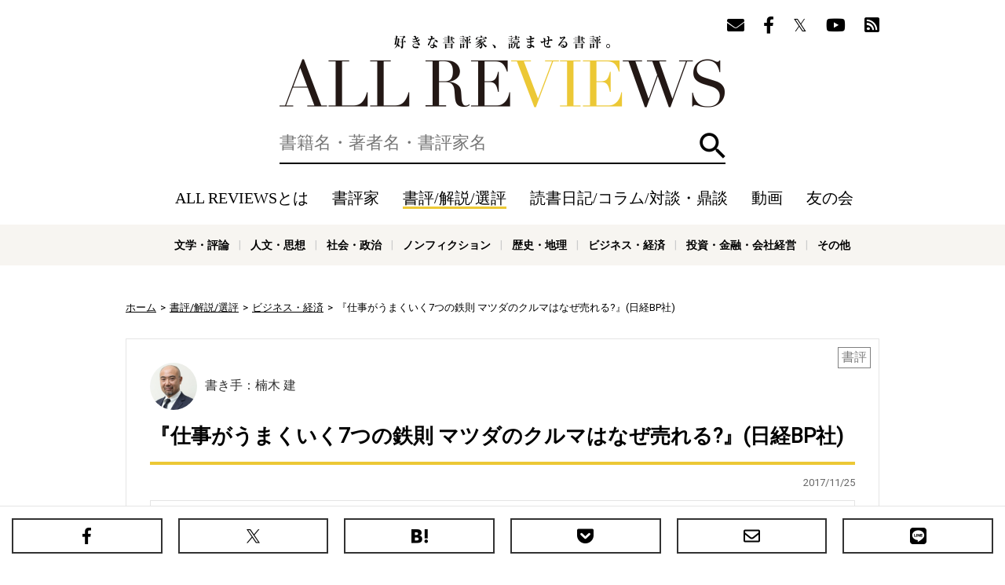

--- FILE ---
content_type: text/html; charset=utf-8
request_url: https://allreviews.jp/review/1498
body_size: 14185
content:
<!doctype html><html lang="ja" xmlns:fb="http://ogp.me/ns/fb#" xmlns:og="http://ogp.me/ns#"><head><meta charset="utf-8"><title>『仕事がうまくいく7つの鉄則 マツダのクルマはなぜ売れる?』(日経BP社) - 著者：フェルディナント・ヤマグチ  - 楠木 建による書評 | 好きな書評家、読ませる書評。ALL REVIEWS</title><meta http-equiv="X-UA-Compatible" content="IE=edge"><meta name="description" content="フェルディナント・ヤマグチ『仕事がうまくいく7つの鉄則 マツダのクルマはなぜ売れる?』への楠木 建の書評。マツダ快進撃の秘密 現場の声で浮き彫り世界の自動車市場でのシェアはたったの2％。にもかかわらず、ファンの心をがっちりつかみ、好業績をたたき出す。特異な自動車メーカー、マツダの第一線にいるリーダーへのインタビュー集である"><meta property="og:title" content="『仕事がうまくいく7つの鉄則 マツダのクルマはなぜ売れる?』(日経BP社) - 著者：フェルディナント・ヤマグチ  - 楠木 建による書評 | 好きな書評家、読ませる書評。ALL REVIEWS"><meta property="og:type" content="website"><meta property="og:url" content="https://allreviews.jp/review/1498"><meta property="og:image" content="https://allreviews.jp/api/image/contain/1200x630/https://images-fe.ssl-images-amazon.com/images/I/51SaBrhu4RL.jpg"><meta property="og:site_name" content="好きな書評家、読ませる書評。ALL REVIEWS"><meta property="og:description" content="フェルディナント・ヤマグチ『仕事がうまくいく7つの鉄則 マツダのクルマはなぜ売れる?』への楠木 建の書評。マツダ快進撃の秘密 現場の声で浮き彫り世界の自動車市場でのシェアはたったの2％。にもかかわらず、ファンの心をがっちりつかみ、好業績をたたき出す。特異な自動車メーカー、マツダの第一線にいるリーダーへのインタビュー集である"><meta name="twitter:card" content="summary_large_image"><meta name="twitter:site" content="@allreviewsjp"><link rel="canonical" href="https://allreviews.jp/review/1498"><meta name="viewport" content="width=1024,user-scalable=no"><link rel="stylesheet" type="text/css" href="/css/styles.css?1747900511"><link rel="alternate" type="application/rss+xml" href="/rss/"><link rel="apple-touch-icon" href="/favicon/apple-touch-icon-114x114.png"><link rel="icon" href="/favicon/favicon-32x32.png"><link rel="manifest" href="/favicon/manifest.json"><meta name="msapplication-TileColor" content="#2d88ef"><meta name="msapplication-TileImage" content="/favicon/mstile-144x144.png"><!-- Google Tag Manager --><script>(function(w,d,s,l,i){w[l]=w[l]||[];w[l].push({'gtm.start':new Date().getTime(),event:'gtm.js'});var f=d.getElementsByTagName(s)[0],j=d.createElement(s),dl=l!='dataLayer'?'&l='+l:'';j.async=true;j.src='https://www.googletagmanager.com/gtm.js?id='+i+dl;f.parentNode.insertBefore(j,f);})(window,document,'script','dataLayer','GTM-NL66XXSP');</script><!-- End Google Tag Manager --><!-- Google Tag Manager --><script>(function(w,d,s,l,i){w[l]=w[l]||[];w[l].push({'gtm.start':new Date().getTime(),event:'gtm.js'});var f=d.getElementsByTagName(s)[0],j=d.createElement(s),dl=l!='dataLayer'?'&l='+l:'';j.async=true;j.src='https://www.googletagmanager.com/gtm.js?id='+i+dl;f.parentNode.insertBefore(j,f);})(window,document,'script','dataLayer','GTM-WTRJS8T');</script><!-- End Google Tag Manager --><script async src="//pagead2.googlesyndication.com/pagead/js/adsbygoogle.js"></script><script type="application/ld+json">{"@context": "https://schema.org","@type": "Article","headline": "『仕事がうまくいく7つの鉄則 マツダのクルマはなぜ売れる?』(日経BP社) - 著者：フェルディナント・ヤマグチ  - 楠木 建による書評","image": ["https://allreviews.jp/api/image/contain/1200x630/https://images-fe.ssl-images-amazon.com/images/I/51SaBrhu4RL.jpg"],"datePublished": "2017-11-25T06:00:00+09:00","dateModified": "2017-11-25T06:00:00+09:00","author": [{"@type": "Person","name": "楠木 建","url": "https://allreviews.jp/reviewer/58"}]}</script></head><body><!-- Google Tag Manager (noscript) --><noscript><iframe src="https://www.googletagmanager.com/ns.html?id=GTM-NL66XXSP"height="0" width="0" style="display:none;visibility:hidden"></iframe></noscript><!-- End Google Tag Manager (noscript) --><!-- Google Tag Manager (noscript) --><noscript><iframe src="https://www.googletagmanager.com/ns.html?id=GTM-WTRJS8T" height="0" width="0" style="display:none;visibility:hidden"></iframe></noscript><!-- End Google Tag Manager (noscript) --><div id="overlay" class="overlay"></div><header class="header"><div class="container"><div class="header__follow"><ul class="header__follow__items"><li class="header__follow__item"><a href="/mailmagazine/" rel="nofollow"><i class="fas fa-envelope" aria-label="メールマガジン"></i></a></li><li class="header__follow__item"><a href="https://www.facebook.com/allreviews.jp/" onClick="ga('send', 'event', 'outbound', 'linkclick', 'official_facebook');" target="_blank" rel="nofollow"><i class="fab fa-facebook-f" aria-label="Facebook"></i></a></li><li class="header__follow__item"><a href="https://twitter.com/allreviewsjp" onClick="ga('send', 'event', 'outbound', 'linkclick', 'official_twitter');" target="_blank" rel="nofollow"><i class="fab fa-twitter" aria-label="Twitter"></i></a></li><li class="header__follow__item"><a href="https://www.youtube.com/c/allreviewsjp" onClick="ga('send', 'event', 'outbound', 'linkclick', 'youtube');" target="_blank" rel="nofollow"><i class="fab fa-youtube" aria-label="YouTube"></i></a></li><li class="header__follow__item"><a href="https://feedly.com/i/subscription/feed/https://allreviews.jp/rss/" onClick="ga('send', 'event', 'outbound', 'linkclick', 'rss');" target="_blank" rel="nofollow"><i class="fas fa-rss-square" aria-label="Feedly"></i></a></li></ul></div><div class="header__logo"><div><a href="/">好きな書評家、読ませる書評。ALL REVIEWS</a></div></div><div id="search" class="header__search"><form method="get" action="/search"><label for="q" class="header__search__label"><input type="text" id="q" class="header__search__input" name="q" value="" placeholder="書籍名・著者名・書評家名" aria-label="検索" autocomplete="off"></label><button id="searchButton" type="submit" class="header__search__button">検索</button></form></div><div id="headerNav" class="header__nav"><a href="#" id="headerNavClose" class="header__nav__close">閉じる</a><ul class="header__nav__items"><li class="header__nav__item header__nav__item--sp"><a href="/">ホーム</a></li><li class="header__nav__item"><a href="/about/" rel="nofollow">ALL REVIEWSとは</a></li><li class="header__nav__item"><a href="/reviewer/">書評家</a></li><li class="header__nav__item header__nav__item--current"><a href="/review/">書評/解説/選評</a></li><li class="header__nav__item"><a href="/column/">読書日記/コラム/対談・鼎談</a></li><li class="header__nav__item"><a href="/video/">動画</a></li><li class="header__nav__item"><a href="/tomonokai/">友の会</a></li><li class="header__nav__item header__nav__item--sp"><a href="/news/">ニュース</a></li></ul><div class="header__follow"><ul class="header__follow__items"><ul class="header__follow__items"><li class="header__follow__item"><a href="/mailmagazine/" rel="nofollow"><i class="fas fa-envelope" aria-label="メールマガジン"></i></a></li><li class="header__follow__item"><a href="https://www.facebook.com/allreviews.jp/" onClick="ga('send', 'event', 'outbound', 'linkclick', 'official_facebook');" target="_blank" rel="nofollow"><i class="fab fa-facebook-f" aria-label="Facebook"></i></a></li><li class="header__follow__item"><a href="https://twitter.com/allreviewsjp" onClick="ga('send', 'event', 'outbound', 'linkclick', 'official_twitter');" target="_blank" rel="nofollow"><i class="fab fa-twitter" aria-label="Twitter"></i></a></li><li class="header__follow__item"><a href="https://www.youtube.com/c/allreviewsjp" onClick="ga('send', 'event', 'outbound', 'linkclick', 'youtube');" target="_blank" rel="nofollow"><i class="fab fa-youtube" aria-label="YouTube"></i></a></li><li class="header__follow__item"><a href="https://feedly.com/i/subscription/feed/https://allreviews.jp/rss/" onClick="ga('send', 'event', 'outbound', 'linkclick', 'rss');" target="_blank" rel="nofollow"><i class="fas fa-rss-square" aria-label="Feedly"></i></a></li></ul></ul></div></div><div class="header__menu"><ul class="header__menu__items"><li class="header__menu__item header__menu__item--search"><a href="#" id="toggleSearch">検索</a></li><li class="header__menu__item header__menu__item--menu"><a href="#" id="toggleNav">メニュー</a></li></ul></div></div><div class="header__genre"><div class="container"><ul class="header__genre__items"><li class="header__genre__item"><a href="/genre/1">文学・評論</a></li><li class="header__genre__item"><a href="/genre/2">人文・思想</a></li><li class="header__genre__item"><a href="/genre/3">社会・政治</a></li><li class="header__genre__item"><a href="/genre/4">ノンフィクション</a></li><li class="header__genre__item"><a href="/genre/5">歴史・地理</a></li><li class="header__genre__item"><a href="/genre/6">ビジネス・経済</a></li><li class="header__genre__item"><a href="/genre/7">投資・金融・会社経営</a></li><li class="header__genre__item"><a href="/genre/8">科学・テクノロジー</a></li><li class="header__genre__item"><a href="/genre/9">医学・薬学・看護学・歯科学</a></li><li class="header__genre__item"><a href="/genre/">その他</a></li></ul></div></div></header><div class="container"><div class="breadcrumb" xmlns:v="http://rdf.data-vocabulary.org/#"><ul><li typeof="v:Breadcrumb"><a href="/" rel="v:url" property="v:title">ホーム</a></li><li typeof="v:Breadcrumb"><a href="/review" rel="v:url" property="v:title">書評/解説/選評</a></li><li typeof="v:Breadcrumb"><a href="/genre/6" rel="v:url" property="v:title">ビジネス・経済</a></li><li typeof="v:Breadcrumb">『仕事がうまくいく7つの鉄則 マツダのクルマはなぜ売れる?』(日経BP社)</li></ul></div><div class="contents"><div class="main"><div class="post"><div class="label">書評</div><div class="reviewer"><a href="/reviewer/58"><div class="image"><img src="/api/image/square/180/images/upload/2017/09/8eb800a8c69bb828cc57389aa877f7b5.jpg" alt="楠木 建 / KEN KUSUNOKI"></div><div class="name">書き手：楠木 建</div></a></div><div class="title post__title"><h1>『仕事がうまくいく7つの鉄則 マツダのクルマはなぜ売れる?』(日経BP社)</h1></div><div class="meta"><ul><li>2017/11/25</li></ul></div> <div class="book book-widget"><div class="image"><a href="/isbn/482227943X"><img src="https://images-fe.ssl-images-amazon.com/images/I/51SaBrhu4RL.jpg" loading="lazy" alt="仕事がうまくいく7つの鉄則 マツダのクルマはな ぜ売れる? / フェルディナント・ヤマグチ"></a></div><div class="content"><div class="wrapper"><div class="title">仕事がうまくいく7つの鉄則 マツダのクルマはな ぜ売れる?</div><ul><li>著者：フェルディナント・ヤマグチ</li><li>出版社：日経BP社</li><li>装丁：単行本（248ページ）</li><li>発売日：2016-03-18</li>  <li>ISBN-10：482227943X</li>  <li>ISBN-13：978-4822279431</li></ul></div><dl><dt>内容紹介: </dt><dd>2000年代初頭につぶれかけたマツダがなぜ大復活を遂げられたのか。仕事で成果を出すための7つの鉄則を紹介する。<br /></dd></dl></div></div><div class="content"><h2>マツダ快進撃の秘密 現場の声で浮き彫り</h2>世界の自動車市場でのシェアはたったの2％。にもかかわらず、ファンの心をがっちりつかみ、好業績をたたき出す。特異な自動車メーカー、マツダの第一線にいるリーダーへのインタビュー集である。著者の熱く率直な姿勢がいい。ぐいぐいと核心に迫る質問がマツダの独自な美点を浮き彫りにしていく。<br /><br />過去のマツダはあるモデルがヒットするとなりふり構わぬ販売攻勢に出たり、やみくもに販売チャンネルを拡大するなど「売る」ことにきゅうきゅうとしていた。しかし、ヒット車も熱が冷めてしまうと、在庫の山が残るばかり。ディーラーへの押し付けとそれが招く大安売りに明け暮れた。復活したマツダは「売る」ではなく顧客に「選び続けてもらう」ことを優先する。「クルマは決してシェアじゃない。お客さまとの関係の深さですよ」「シェア2％ぐらいの会社は好きなことをやっていれば大丈夫」。小さいことを恥じず、むしろ強みとしている。<br /><br />コンセプトが明確である。言葉にすれば当たり前のように聞こえるが、「運転する楽しさ」こそをクルマの価値と定義し、すべてに優先させる。性能や乗り心地からデザインまで、大手メーカーとは一味違う。ここに差別化の根本がある。燃費よりも楽しさを優先する。コンマ何キロの燃費の数値競争から距離を置く。<br /><br />「あのクルマは本当にいい！」競合他社のクルマでもそれが本当に優れていれば素直に認める。認めるだけでなくべタ褒めする。実に品がいい。爽やかである。これもクルマ造りに明確な価値の基準があるからだ。<br /><br />走る喜びの重視はうそではない。それが証拠に、日本カー・オブ・ザ・イヤーを受賞した現行の「ロードスター」は前のモデルよりも馬力は小さく、サーキットでのタイムも遅くなっている。運転したときの気持ち良さや伸びの良さといった数値化できない「乗り味」を追求した結果だ。<br /><br />こうした成功の背後には、規模のハンディを乗り越える超フレキシブルな生産革新がある。低コストの汎用（はんよう）機を使って設備コストを低減し、さまざまな工夫によって稼働率を上げていく「変種変量方式」の生産ラインを取材した章は圧巻だ。<br /><br />長期低迷に苦しむ日本の家電メーカーの人々にこの本を読んでもらいたい。「クルマとエレキは違うよ」と言うかもしれない。しかし、マツダの思想と戦略から学ぶべきことは大きいはずだ。本書には、日本のもの造りが忘れていたこと、そして、これからも忘れてはいけないことが詰まっている。</div> <div class="book book-widget"><div class="image"><a href="/isbn/482227943X"><img src="https://images-fe.ssl-images-amazon.com/images/I/51SaBrhu4RL.jpg" loading="lazy" alt="仕事がうまくいく7つの鉄則 マツダのクルマはな ぜ売れる? / フェルディナント・ヤマグチ"></a></div><div class="content"><div class="wrapper"><div class="title">仕事がうまくいく7つの鉄則 マツダのクルマはな ぜ売れる?</div><ul><li>著者：フェルディナント・ヤマグチ</li><li>出版社：日経BP社</li><li>装丁：単行本（248ページ）</li><li>発売日：2016-03-18</li>  <li>ISBN-10：482227943X</li>  <li>ISBN-13：978-4822279431</li></ul></div><dl><dt>内容紹介: </dt><dd>2000年代初頭につぶれかけたマツダがなぜ大復活を遂げられたのか。仕事で成果を出すための7つの鉄則を紹介する。<br /></dd></dl><div class="store-links"><ul><li class="amazon large"><a href="http://www.amazon.co.jp/exec/obidos/ASIN/482227943X/allreviews-kusunokiken-22/ref=nosim/" rel="nofollow" onClick="ga('send', 'event', 'outbound', 'amazon', 'allreviews-kusunokiken-22');" target="_blank"><span>Amazon</span></a></li><li class="honto"><a href="//ck.jp.ap.valuecommerce.com/servlet/referral?sid=3335008&pid=885078302&vc_url=https%3A%2F%2Fhonto.jp%2Fnetstore%2Fsearch_10482227943X.html" rel="nofollow" onClick="ga('send', 'event', 'outbound', 'honto', 'allreviews-kusunokiken-22');" target="_blank"><span>honto</span></a></li><li class="rakutenbooks"><a href="https://hb.afl.rakuten.co.jp/hgc/1664e6da.674cc151.1664e6db.acdd5d2b/?pc=https%3A%2F%2Fbooks.rakuten.co.jp%2Fsearch%2Fnm%3Fg%3D001%26sitem%3D482227943X&link_type=text" rel="nofollow" onClick="ga('send', 'event', 'outbound', 'rakutenbooks', 'allreviews-kusunokiken-22');" target="_blank"><span>楽天ブックス</span></a></li><li class="yahoo"><a href="//ck.jp.ap.valuecommerce.com/servlet/referral?sid=3335008&pid=885078377&vc_url=https%3A%2F%2Fshopping.yahoo.co.jp%2Fsearch%3Fp%3D482227943X" rel="nofollow" onClick="ga('send', 'event', 'outbound', 'yahoo', 'allreviews-kusunokiken-22');" target="_blank"><span>Yahoo!ショッピング</span></a></li><li class="kinokuniya"><a href="//ck.jp.ap.valuecommerce.com/servlet/referral?sid=3335008&pid=884558087&vc_url=https%3A%2F%2Fwww.kinokuniya.co.jp%2Fdisp%2FCSfDispListPage_001.jsp%3Fqs%3Dtrue%26ptk%3D01%26q%3D482227943X" rel="nofollow" onClick="ga('send', 'event', 'outbound', 'kinokuniya', 'allreviews-kusunokiken-22');" target="_blank"><span>紀伊国屋</span></a></li><li class="calil"><a href="https://calil.jp/book/482227943X" rel="nofollow" onClick="ga('send', 'event', 'outbound', 'calil', 'allreviews-kusunokiken-22');" target="_blank"><span>カーリル</span></a></li><li class="etc"><a href="#"><span>その他の書店</span></a></li></ul><div class="others"><div class="title">その他の書店</div><p class="caution">ALL REVIEWS経由で書籍を購入いただきますと、<br>書評家に書籍購入価格の0.7～5.6%が還元されます。</p><ul><li class="omni7"><a href="https://7af-ent.omni7.jp/relay/affiliate/entranceProcess.do?url=https%3A%2F%2F7net.omni7.jp%2Fdetail_isbn%2F482227943X&affid=2451700000004974&admainid=10000001&link=6&ver=1" rel="nofollow" onClick="ga('send', 'event', 'outbound', 'omni7', 'allreviews-kusunokiken-22');" target="_blank"><span>セブンネット</span></a></li><li class="ehon"><a href="https://www.e-hon.ne.jp/bec/SA/Detail?refBook=9784822279431" rel="nofollow" onClick="ga('send', 'event', 'outbound', 'e-hon', 'allreviews-kusunokiken-22');" target="_blank"><span>e-hon</span></a></li><li class="honyaclub"><a href="https://linksynergy.jrs5.com/link?id=5RJwpskVzF0&offerid=236754.18517651&type=2&murl=http%3A%2F%2Fwww.honyaclub.com%2Fshop%2Faffiliate%2Fitemlist.aspx%3Fisbn%3D482227943X" rel="nofollow" onClick="ga('send', 'event', 'outbound', 'honyaclub', 'allreviews-kusunokiken-22');" target="_blank"><span>Honya Club</span></a></li><li class="hmv"><a href="https://linksynergy.jrs5.com/link?id=5RJwpskVzF0&offerid=236754.18517651&type=2&murl=http%3A%2F%2Fwww.hmv.co.jp%2Fsearch%2Fgsearchresults%2F%3Flang%3Dja%26keyword%3D482227943X" rel="nofollow" onClick="ga('send', 'event', 'outbound', 'hmv', 'allreviews-kusunokiken-22');" target="_blank"><span>HMV&amp;BOOKS</span></a></li><li class="booklive"><a href="//ck.jp.ap.valuecommerce.com/servlet/referral?sid=3335008&pid=885078396&vc_url=https%3A%2F%2Fbooklive.jp%2Fsearch%2Fkeyword%3Fkeyword%3D%E4%BB%95%E4%BA%8B%E3%81%8C%E3%81%86%E3%81%BE%E3%81%8F%E3%81%84%E3%81%8F7%E3%81%A4%E3%81%AE%E9%89%84%E5%89%87+%E3%83%9E%E3%83%84%E3%83%80%E3%81%AE%E3%82%AF%E3%83%AB%E3%83%9E%E3%81%AF%E3%81%AA+%E3%81%9C%E5%A3%B2%E3%82%8C%E3%82%8B%3F" rel="nofollow" onClick="ga('send', 'event', 'outbound', 'booklive', 'allreviews-kusunokiken-22');" target="_blank"><span>BookLive!</span></a></li><li class="bookwalker"><a href="//ck.jp.ap.valuecommerce.com/servlet/referral?sid=3335008&pid=885078398&vc_url=https%3A%2F%2Fbookwalker.jp%2Fsearch%2F%3Fqcat%3D%26word%3D%E4%BB%95%E4%BA%8B%E3%81%8C%E3%81%86%E3%81%BE%E3%81%8F%E3%81%84%E3%81%8F7%E3%81%A4%E3%81%AE%E9%89%84%E5%89%87+%E3%83%9E%E3%83%84%E3%83%80%E3%81%AE%E3%82%AF%E3%83%AB%E3%83%9E%E3%81%AF%E3%81%AA+%E3%81%9C%E5%A3%B2%E3%82%8C%E3%82%8B%3F+%E3%83%95%E3%82%A7%E3%83%AB%E3%83%87%E3%82%A3%E3%83%8A%E3%83%B3%E3%83%88%E3%83%BB%E3%83%A4%E3%83%9E%E3%82%B0%E3%83%81" rel="nofollow" onClick="ga('send', 'event', 'outbound', 'bookwalker', 'allreviews-kusunokiken-22');" target="_blank"><span>BOOK☆WALKER</span></a></li></ul></div></div><p class="caution">ALL REVIEWS経由で書籍を購入いただきますと、書評家に書籍購入価格の0.7～5.6%が還元されます。</p></div></div><div class="publisher"><div class="publisher__image"><h3 class="publisher__title">初出メディア</h3><a href="https://www.weekly-economist.com/" target="_blank"><img src="/images/upload/2017/08/0f89927705d8a38bdfe56e5df24b5534.jpg" loading="lazy" alt="週刊エコノミスト"></a></div><div class="publisher__content"><h4 class="publisher__subtitle">週刊エコノミスト 2016年6月7日</h4><p class="publisher__text"></p></div></div><div class="tags"><ul><li><a href="/review/tag/フェルディナント・ヤマグチ">フェルディナント・ヤマグチ</a></li><li><a href="/review/tag/日経BP社">日経BP社</a></li><li><a href="/review/tag/産業研究">産業研究</a></li><li><a href="/review/tag/自動車・機械">自動車・機械</a></li><li><a href="/review/tag/ビジネス実用">ビジネス実用</a></li><li><a href="/review/tag/仕事術・整理法">仕事術・整理法</a></li><li><a href="/review/tag/単行本">単行本</a></li><li><a href="/review/tag/電子書籍">電子書籍</a></li></ul></div><div id="pageShare" class="share"><div class="share__title">この書評をシェアする</div><ul class="share__items"><li class="share__item share__item--facebook"><a href="https://www.facebook.com/sharer.php?u=https://allreviews.jp/review/1498" onClick="ga('send', 'event', 'outbound', 'linkclick', 'share_facebook');" target="_blank" rel="nofollow"><span>Facebook</span></a></li><li class="share__item share__item--twitter"><a href="http://twitter.com/share?url=https://allreviews.jp/review/1498&amp;text=%E3%80%8E%E4%BB%95%E4%BA%8B%E3%81%8C%E3%81%86%E3%81%BE%E3%81%8F%E3%81%84%E3%81%8F7%E3%81%A4%E3%81%AE%E9%89%84%E5%89%87+%E3%83%9E%E3%83%84%E3%83%80%E3%81%AE%E3%82%AF%E3%83%AB%E3%83%9E%E3%81%AF%E3%81%AA%E3%81%9C%E5%A3%B2%E3%82%8C%E3%82%8B%3F%E3%80%8F%28%E6%97%A5%E7%B5%8CBP%E7%A4%BE%29+-+%E8%91%97%E8%80%85%EF%BC%9A%E3%83%95%E3%82%A7%E3%83%AB%E3%83%87%E3%82%A3%E3%83%8A%E3%83%B3%E3%83%88%E3%83%BB%E3%83%A4%E3%83%9E%E3%82%B0%E3%83%81++-+%E6%A5%A0%E6%9C%A8+%E5%BB%BA%E3%81%AB%E3%82%88%E3%82%8B%E6%9B%B8%E8%A9%95+ALL+REVIEWS+%23%E6%9B%B8%E8%A9%95" onClick="ga('send', 'event', 'outbound', 'linkclick', 'share_twitter');" target="_blank" rel="nofollow"><span>X（旧Twitter）</span></a></li><li class="share__item share__item--hatena"><a href="http://b.hatena.ne.jp/entry/https://allreviews.jp/review/1498" onClick="ga('send', 'event', 'outbound', 'linkclick', 'share_hatena');" target="_blank" rel="nofollow"><span>はてなブックマーク</span></a></li><li class="share__item share__item--pocket"><a href="http://getpocket.com/edit?url=https://allreviews.jp/review/1498&amp;title=『仕事がうまくいく7つの鉄則 マツダのクルマはなぜ売れる?』(日経BP社) - 著者：フェルディナント・ヤマグチ  - 楠木 建による書評 | 好きな書評家、読ませる書評。ALL REVIEWS" onClick="ga('send', 'event', 'outbound', 'linkclick', 'share_pocket');" target="_blank" rel="nofollow"><span>Pocket</span></a></li><li class="share__item share__item--email"><a href="mailto:?subject=『仕事がうまくいく7つの鉄則 マツダのクルマはなぜ売れる?』(日経BP社) - 著者：フェルディナント・ヤマグチ  - 楠木 建による書評 | 好きな書評家、読ませる書評。ALL REVIEWS&amp;body=https://allreviews.jp/review/1498" onClick="ga('send', 'event', 'outbound', 'linkclick', 'share_email');" target="_blank" rel="nofollow"><span>メール</span></a></li><li class="share__item share__item--line"><a href="http://line.me/R/msg/text/?%E3%80%8E%E4%BB%95%E4%BA%8B%E3%81%8C%E3%81%86%E3%81%BE%E3%81%8F%E3%81%84%E3%81%8F7%E3%81%A4%E3%81%AE%E9%89%84%E5%89%87%20%E3%83%9E%E3%83%84%E3%83%80%E3%81%AE%E3%82%AF%E3%83%AB%E3%83%9E%E3%81%AF%E3%81%AA%E3%81%9C%E5%A3%B2%E3%82%8C%E3%82%8B%3F%E3%80%8F%28%E6%97%A5%E7%B5%8CBP%E7%A4%BE%29%20-%20%E8%91%97%E8%80%85%EF%BC%9A%E3%83%95%E3%82%A7%E3%83%AB%E3%83%87%E3%82%A3%E3%83%8A%E3%83%B3%E3%83%88%E3%83%BB%E3%83%A4%E3%83%9E%E3%82%B0%E3%83%81%20%20-%20%E6%A5%A0%E6%9C%A8%20%E5%BB%BA%E3%81%AB%E3%82%88%E3%82%8B%E6%9B%B8%E8%A9%95%20%7C%20%E5%A5%BD%E3%81%8D%E3%81%AA%E6%9B%B8%E8%A9%95%E5%AE%B6%E3%80%81%E8%AA%AD%E3%81%BE%E3%81%9B%E3%82%8B%E6%9B%B8%E8%A9%95%E3%80%82ALL%20REVIEWS%20https%3A%2F%2Fallreviews.jp%2Freview%2F1498" onClick="ga('send', 'event', 'outbound', 'linkclick', 'share_line');" target="_blank" rel="nofollow"><span>LINEで送る</span></a></li></ul></div><style>.ar-academy-cta{  border:1px solid #ddd;  background:#fff;  margin:24px 0;  padding:18px 20px;  box-sizing:border-box;}.ar-academy-cta__inner{  display:flex;  gap:18px;  align-items:center;}.ar-academy-cta__visual{  position:relative;  flex:0 0 220px;  max-width:220px;  text-decoration:none;  display:block;}.ar-academy-cta__visual picture,.ar-academy-cta__visual img{  display:block;  width:100%;  height:auto;  border:1px solid #eee;}/* 画像内ボタン（スマホでは出る／PCでは後述のCSSで非表示） */.ar-academy-cta__overlay{  position:absolute;  left:10px;  right:10px;  bottom:10px;  background:rgba(0,0,0,.88);  color:#fff;  font-weight:900;  font-size:14px;  line-height:1.2;  padding:12px;  border-radius:10px;  text-align:center;}.ar-academy-cta__badge{  display:inline-block;  border:1px solid #000;  padding:6px 10px;  font-size:13px;  font-weight:900;  letter-spacing:.06em;  margin:0 0 10px 0;}.ar-academy-cta__headline{  font-size:24px;  line-height:1.2;  margin:0 0 10px 0;  color:#000;  font-weight:900;}/* 見出しの改行を固定（2行構成） */.ar-academy-cta__hl1,.ar-academy-cta__hl2{  display:block;}.ar-academy-cta__sub{  font-size:15px;  line-height:1.75;  margin:0 0 14px 0;  color:#333;  font-weight:700;}.ar-academy-cta__actions{  display:flex;  gap:12px;  flex-wrap:wrap;  align-items:center;}/* ボタン（影なしで整理） */.ar-academy-cta__btn{  display:inline-flex;  align-items:center;  justify-content:center;  text-decoration:none;  font-weight:900;  border-radius:12px;  padding:14px 18px;  font-size:16px;  line-height:1;}.ar-academy-cta__btn--primary{  background:#FFD700;  color:#000 !important;  border:2px solid #000;}.ar-academy-cta__btn--ghost{  background:#fff;  color:#000 !important;  border:1px solid #000;}/* ===== PC最適化：ボタンを同幅・2段で整理／顔を隠さない ===== */@media (min-width: 769px){  .ar-academy-cta__inner{    align-items:flex-start;    gap:22px;  }  .ar-academy-cta__visual{    flex:0 0 clamp(260px, 28vw, 380px);    max-width:clamp(260px, 28vw, 380px);  }  /* PCでは講師の顔を隠さない：画像内ボタンは消す */  .ar-academy-cta__overlay{    display:none;  }  .ar-academy-cta__headline{ font-size:30px; }  .ar-academy-cta__sub{    font-size:16px;    max-width:560px;  }  .ar-academy-cta__actions{    display:grid;    grid-template-columns: min(420px, 100%);    gap:12px;    margin-top:16px;  }  .ar-academy-cta__btn{    width:100%;    font-size:20px;    padding:20px 22px;    border-radius:14px;  }}/* ===== スマホ最適化：文字を大きく・行間を広げる ===== */@media (max-width:768px){  .ar-academy-cta{    padding:18px 16px;  }  .ar-academy-cta__inner{    flex-direction:column;    align-items:stretch;    gap:12px;  }  .ar-academy-cta__visual{    max-width:100%;    width:100%;    flex:0 0 auto;  }  .ar-academy-cta__overlay{    font-size:16px;    padding:14px 12px;    border-radius:12px;    bottom:18px;  }  .ar-academy-cta__badge{    font-size:17px;  }  .ar-academy-cta__headline{    font-size:40px;    line-height:1.24;    text-align:center;    margin:10px 0 12px 0;  }  /* ★ここが効く：2行の間隔を確実に広げる */  .ar-academy-cta__hl1{ margin:0 0 10px 0; }  .ar-academy-cta__hl2{ margin:0; }  .ar-academy-cta__sub{    font-size:24px;    line-height:1.9;    font-weight:800;    text-align:center;    margin:10px 0 18px 0;  }  .ar-academy-cta__actions{    justify-content:center;  }  .ar-academy-cta__btn{    width:100%;    box-sizing:border-box;    font-size:20px;    padding:18px 16px;    letter-spacing:.02em;  }}</style><section class="ar-academy-cta" aria-label="ALL REVIEWS 書評講座">  <div class="ar-academy-cta__inner">    <a class="ar-academy-cta__visual js-gtm-academy-cta"       href="/academy/?utm_source=allreviews&utm_medium=article_footer&utm_campaign=academy_cta#pricing"       aria-label="書評講座の詳細へ（オンライン参加）">      <picture>        <source type="image/webp" srcset="/images/academy_cta_360.webp 360w, /images/academy_cta_600.webp 600w">        <img src="/images/academy_cta_600.jpg"             srcset="/images/academy_cta_360.jpg 360w, /images/academy_cta_600.jpg 600w"             sizes="(max-width: 768px) 100vw, 380px"             width="600" height="600"             alt="ALL REVIEWS 書評講座（オンライン受講）"             loading="lazy" decoding="async">      </picture>      <span class="ar-academy-cta__overlay">≫オンラインで参加する</span>    </a>    <div>      <div class="ar-academy-cta__badge">現地満席｜オンライン受付中</div>      <div class="ar-academy-cta__headline">        <span class="ar-academy-cta__hl1">「読む」側から、</span>        <span class="ar-academy-cta__hl2">「書く」側へ。</span>      </div>      <div class="ar-academy-cta__sub">        書評の力を、いま学ぶ。<br>        豪華講師陣による特別講座、開催中。      </div>      <div class="ar-academy-cta__actions">        <a class="ar-academy-cta__btn ar-academy-cta__btn--primary js-gtm-academy-cta"           href="/academy/?utm_source=allreviews&utm_medium=article_footer&utm_campaign=academy_cta#pricing">          ≫オンラインで参加する        </a>        <a class="ar-academy-cta__btn ar-academy-cta__btn--ghost js-gtm-academy-cta"           href="/academy/?utm_source=allreviews&utm_medium=article_footer&utm_campaign=academy_cta">          ≫講座案内を見る        </a>      </div>    </div>  </div></section><ul class="post__banner"><li class="post__banner__item"><a href="https://allreviews.us18.list-manage.com/subscribe?u=96d266d664b5b9bcdfc68cc21&id=62865d4a7a"><img src="/images/banner_mail.png" alt="週に1度お届けする書評ダイジェスト！"></a></li><li class="post__banner__item"><a href="/tomonokai/"><img src="/images/banner_tomonokai.png" alt="「新しい書評のあり方」を探すALL REVIEWSのファンクラブ"></a></li></ul><div class="related"><div class="title">関連記事</div><ul><li><a href="/review/4343">片山 修の前書き『豊田章男』(東洋経済新報社) 著者：片山 修</a></li><li><a href="/review/4053">楠木 建の書評『スーパーカブは、なぜ売れる』(集英社インターナショナル) 著者：中部 博</a></li><li><a href="/review/863">片山 修の書評『トヨタ 危機の教訓』(日経BP社) 著者：ジェフリー・Ｋ・ライカー（Jeffrey K. Like）,ティモシー・N・オグデン（Timothy N. Ogden）</a></li><li><a href="/review/6848">永江 朗の書評『独学大全 絶対に「学ぶこと」をあきらめたくない人のための55の技法』(ダイヤモンド社) 著者：読書猿</a></li><li><a href="/review/4365">堀田 孝治の前書き『しなくていい努力 日々の仕事の6割はムダだった!』(集英社) 著者：堀田 孝治</a></li></ul></div><div class="follow"><div class="follow__title">ALL REVIEWSをフォローする</div><ul class="follow__items"><li class="follow__item follow__item--facebook"><a href="https://www.facebook.com/allreviews.jp/" target="_blank" rel="nofollow"><i class="fab fa-facebook-f"></i>Facebook</a></li><li class="follow__item follow__item--twitter"><a href="https://twitter.com/allreviewsjp" target="_blank" rel="nofollow"><i class="fab fa-twitter"></i>X（旧Twitter）</a></li><li class="follow__item follow__item--youtube"><a href="https://www.youtube.com/c/allreviewsjp" target="_blank" rel="nofollow"><i class="fab fa-youtube-square"></i>Youtube</a></li><li class="follow__item follow__item--rss"><a href="https://feedly.com/i/subscription/feed/https://allreviews.jp/rss/" target="_blank" rel="nofollow"><i class="fas fa-rss-square"></i>Feedly</a></li><li class="follow__item follow__item--mail"><a href="http://eepurl.com/guNAA9" target="_blank" rel="nofollow"><i class="fas fa-envelope"></i>メールマガジン</a></li></ul></div></div><div class="reviewer__profile"><a href="/reviewer/58" class="border"><div class="reviewer__profile__wrapper"><div class="reviewer__profile__image"><img src="/api/image/square/300/images/upload/2017/09/8eb800a8c69bb828cc57389aa877f7b5.jpg" loading="lazy" alt="楠木 建 / KEN KUSUNOKI"></div><div class="reviewer__profile__content"><div class="reviewer__profile__name">楠木 建<span>KEN KUSUNOKI</span></div></div></div><div class="reviewer__profile__description"><p>一橋大学教授。専門は競争戦略。著書に『逆・タイムマシン経営論』(日経BP）、『室内生活』（晶文社）、『好きなようにしてください：たったひとつの仕事の原則』（ダイヤモンド社）、『「好き嫌い」と経営』（東洋経済新報社）、『戦略読書日記』（プレジデント社）、『経営センスの論理』（新潮新書）、『ストーリーとし…</p></div></a></div><div class="banners"><ul><!-- contents_mid_1 --><li><ins class="adsbygoogle" style="display:inline-block;width:336px;height:280px" data-ad-client="ca-pub-1609593565364901" data-ad-slot="6661193279"></ins><script>(adsbygoogle = window.adsbygoogle || []).push({});</script></li><!-- contents_mid_2 --><li><ins class="adsbygoogle" style="display:inline-block;width:336px;height:280px" data-ad-client="ca-pub-1609593565364901" data-ad-slot="8137926479"></ins><script>(adsbygoogle = window.adsbygoogle || []).push({});</script></li></ul></div><div class="section-header"><div class="title">関連記事</div></div><div class="reviews"><ul><li><a href="/review/4343" class="border"><div class="image"><img src="https://images-na.ssl-images-amazon.com/images/I/714P9FdjM3L.jpg" loading="lazy" alt="豊田章男"></div><div class="content"><div class="wrapper"><div class="title">『豊田章男』(東洋経済新報社)</div><div class="author">著者:片山 修</div></div><div class="reviewer"><div class="image"><img src="/api/image/square/90/images/upload/2017/07/48fc5a2b6d7c56384fe941478aa250bd.jpg" loading="lazy" alt="片山 修"></div><div class="name">片山 修</div></div><div class="label">前書き</div></div></a></li><li><a href="/review/4053" class="border"><div class="image"><img src="https://images-fe.ssl-images-amazon.com/images/I/41mR%2B6fhJIL.jpg" loading="lazy" alt="スーパーカブは、なぜ売れる"></div><div class="content"><div class="wrapper"><div class="title">『スーパーカブは、なぜ売れる』(集英社インターナショナル)</div><div class="author">著者:中部 博</div></div><div class="reviewer"><div class="image"><img src="/api/image/square/90/images/upload/2017/09/8eb800a8c69bb828cc57389aa877f7b5.jpg" loading="lazy" alt="楠木 建"></div><div class="name">楠木 建</div></div><div class="label">書評</div></div></a></li><li><a href="/review/863" class="border"><div class="image"><img src="https://images-fe.ssl-images-amazon.com/images/I/41s9ym9tHzL.jpg" loading="lazy" alt="トヨタ 危機の教訓"></div><div class="content"><div class="wrapper"><div class="title">『トヨタ 危機の教訓』(日経BP社)</div><div class="author">著者:ジェフリー・Ｋ・ライカー（Jeffrey K. Like）,ティモシー・N・オグデン（Timothy N. Ogden）</div></div><div class="reviewer"><div class="image"><img src="/api/image/square/90/images/upload/2017/07/48fc5a2b6d7c56384fe941478aa250bd.jpg" loading="lazy" alt="片山 修"></div><div class="name">片山 修</div></div><div class="label">書評</div></div></a></li><li><a href="/review/6848" class="border"><div class="image"><img src="https://m.media-amazon.com/images/I/5184-Xwr4TS._SL500_.jpg" loading="lazy" alt="独学大全 絶対に「学ぶこと」をあきらめたくない人のための55の技法"></div><div class="content"><div class="wrapper"><div class="title">『独学大全 絶対に「学ぶこと」をあきらめたくない人のための55の技法』(ダイヤモンド社)</div><div class="author">著者:読書猿</div></div><div class="reviewer"><div class="image"><img src="/api/image/square/90/images/upload/2017/07/424ab974a390749f7550b745705665d9.jpg" loading="lazy" alt="永江 朗"></div><div class="name">永江 朗</div></div><div class="label">書評</div></div></a></li><li><a href="/review/4365" class="border"><div class="image"><img src="https://m.media-amazon.com/images/I/51P91KZvnHL.jpg" loading="lazy" alt="しなくていい努力 日々の仕事の6割はムダだった!"></div><div class="content"><div class="wrapper"><div class="title">『しなくていい努力 日々の仕事の6割はムダだった!』(集英社)</div><div class="author">著者:堀田 孝治</div></div><div class="reviewer"><div class="image"><img src="/api/image/square/90/images/upload/2019/03/dd25c43d4168355b8bbad6fe740e15a9.jpg" loading="lazy" alt="集英社 学芸編集部"></div><div class="name">堀田 孝治</div></div><div class="label">前書き</div></div></a></li><li><a href="/review/3137" class="border"><div class="image"><img src="https://images-fe.ssl-images-amazon.com/images/I/51wP-ysOP4L.jpg" loading="lazy" alt="誰でもすぐに戦力になれる未来食堂で働きませんか ゆるいつながりで最強のチームをつくる"></div><div class="content"><div class="wrapper"><div class="title">『誰でもすぐに戦力になれる未来食堂で働きませんか ゆるいつながりで最強のチームをつくる』(祥伝社)</div><div class="author">著者:小林せかい</div></div><div class="reviewer"><div class="image"><img src="/api/image/square/90/images/upload/2018/12/858ba4abf716c7cbd94d33a26c673595.jpg" loading="lazy" alt="祥伝社"></div><div class="name">祥伝社</div></div><div class="label">書評</div></div></a></li></ul></div><div class="section-header"><div class="title">楠木 建の書評/解説/選評</div></div><div class="reviews"><ul><li><a href="/review/5323" class="border"><div class="image"><img src="https://m.media-amazon.com/images/I/51oVF77D68L.jpg" loading="lazy" alt="戦後文学のみた〈高度成長〉"></div><div class="content"><div class="wrapper"><div class="title">『戦後文学のみた〈高度成長〉』(吉川弘文館)</div><div class="author">著者:伊藤 正直</div></div><div class="reviewer"><div class="image"><img src="/api/image/square/90/images/upload/2017/09/8eb800a8c69bb828cc57389aa877f7b5.jpg" loading="lazy" alt="楠木 建"></div><div class="name">楠木 建</div></div><div class="label">書評</div></div></a></li><li><a href="/review/4054" class="border"><div class="image"><img src="https://images-fe.ssl-images-amazon.com/images/I/41lG2moTbGL.jpg" loading="lazy" alt="赤星鉄馬 消えた富豪"></div><div class="content"><div class="wrapper"><div class="title">『赤星鉄馬 消えた富豪』(中央公論新社)</div><div class="author">著者:与那原 恵</div></div><div class="reviewer"><div class="image"><img src="/api/image/square/90/images/upload/2017/09/8eb800a8c69bb828cc57389aa877f7b5.jpg" loading="lazy" alt="楠木 建"></div><div class="name">楠木 建</div></div><div class="label">書評</div></div></a></li><li><a href="/review/4053" class="border"><div class="image"><img src="https://images-fe.ssl-images-amazon.com/images/I/41mR%2B6fhJIL.jpg" loading="lazy" alt="スーパーカブは、なぜ売れる"></div><div class="content"><div class="wrapper"><div class="title">『スーパーカブは、なぜ売れる』(集英社インターナショナル)</div><div class="author">著者:中部 博</div></div><div class="reviewer"><div class="image"><img src="/api/image/square/90/images/upload/2017/09/8eb800a8c69bb828cc57389aa877f7b5.jpg" loading="lazy" alt="楠木 建"></div><div class="name">楠木 建</div></div><div class="label">書評</div></div></a></li><li><a href="/review/3872" class="border"><div class="image"><img src="https://images-fe.ssl-images-amazon.com/images/I/51f6Lp2AsHL.jpg" loading="lazy" alt="NETFLIX コンテンツ帝国の野望 :GAFAを超える最強IT企業"></div><div class="content"><div class="wrapper"><div class="title">『NETFLIX コンテンツ帝国の野望 :GAFAを超える最強IT企業』(新潮社)</div><div class="author">著者:ジーナ・キーティング</div></div><div class="reviewer"><div class="image"><img src="/api/image/square/90/images/upload/2017/09/8eb800a8c69bb828cc57389aa877f7b5.jpg" loading="lazy" alt="楠木 建"></div><div class="name">楠木 建</div></div><div class="label">書評</div></div></a></li><li><a href="/review/3417" class="border"><div class="image"><img src="https://images-fe.ssl-images-amazon.com/images/I/51JwzF8eYzL.jpg" loading="lazy" alt="大読書日記"></div><div class="content"><div class="wrapper"><div class="title">『大読書日記』(青土社)</div><div class="author">著者:鹿島茂</div></div><div class="reviewer"><div class="image"><img src="/api/image/square/90/images/upload/2017/09/8eb800a8c69bb828cc57389aa877f7b5.jpg" loading="lazy" alt="楠木 建"></div><div class="name">楠木 建</div></div><div class="label">書評</div></div></a></li><li><a href="/review/2886" class="border"><div class="image"><img src="https://images-fe.ssl-images-amazon.com/images/I/41ZPR9SMfaL.jpg" loading="lazy" alt="小林一三 - 日本が生んだ偉大なる経営イノベーター"></div><div class="content"><div class="wrapper"><div class="title">『小林一三 - 日本が生んだ偉大なる経営イノベーター』(中央公論新社)</div><div class="author">著者:鹿島 茂</div></div><div class="reviewer"><div class="image"><img src="/api/image/square/90/images/upload/2017/09/8eb800a8c69bb828cc57389aa877f7b5.jpg" loading="lazy" alt="楠木 建"></div><div class="name">楠木 建</div></div><div class="label">書評</div></div></a></li></ul></div></div><div class="sidebar"><div class="banner"><!-- contents_sidebar --><ins class="adsbygoogle" style="display:inline-block;width:300px;height:250px" data-ad-client="ca-pub-1609593565364901" data-ad-slot="5184460075"></ins><script>(adsbygoogle = window.adsbygoogle || []).push({});</script></div><div class="title"><a href="/popular"><div class="title__main">RANKING</div><p class="title__sub">ランキング</p></a></div><div class="reviews reviews-popular"><ul><li><a href="/review/6704" class="border"><div class="image"><img src="https://m.media-amazon.com/images/I/41pYfinQb6L._SL500_.jpg" loading="lazy" alt="老後の家がありません-シングル女子は定年後どこに住む？ / 元沢 賀南子"></div><div class="content"><div class="title"><div class="rank rank-1"><span>1</span></div>『老後の家がありません-シングル女子は定年後どこに住む？』(中央公論新社)</div><div class="reviewer"><div class="image"><img src="/api/image/square/90/images/upload/2017/07/8b4b9fbe02309d941c525a8b9ff269df.jpg" loading="lazy" alt="元沢 賀南子"></div><div class="name">元沢 賀南子</div></div></div></a></li><li><a href="/review/4944" class="border"><div class="image"><img src="https://m.media-amazon.com/images/I/41bmvmDigkL.jpg" loading="lazy" alt="理由のない場所 / イーユン・リー"></div><div class="content"><div class="title"><div class="rank rank-2"><span>2</span></div>『理由のない場所』(河出書房新社)</div><div class="reviewer"><div class="image"><img src="/api/image/square/90/images/upload/2018/07/c4389e7ad32ff6aa225f026a58f92ff2.jpg" loading="lazy" alt="角田 光代"></div><div class="name">角田 光代</div></div></div></a></li><li><a href="/review/143" class="border"><div class="image"><img src="https://images-fe.ssl-images-amazon.com/images/I/41ESfP46lbL.jpg" loading="lazy" alt="千年の祈り / イーユン・リー"></div><div class="content"><div class="title"><div class="rank rank-3"><span>3</span></div>『千年の祈り』(新潮社)</div><div class="reviewer"><div class="image"><img src="/api/image/square/90/images/upload/2017/03/743714c1ce82fc198d7a289c5e6aac7a.jpg" loading="lazy" alt="豊崎 由美"></div><div class="name">豊崎 由美</div></div></div></a></li><li><a href="/review/7641" class="border"><div class="image"><img src="https://m.media-amazon.com/images/I/41UccnpSDaL._SL500_.jpg" loading="lazy" alt="自然のものはただ育つ / イーユン・リー"></div><div class="content"><div class="title"><div class="rank rank-4"><span>4</span></div>『自然のものはただ育つ』(河出書房新社)</div><div class="reviewer"><div class="image"><img src="/api/image/square/90/images/upload/2017/06/c8ca061574ca4c2cda198ed7f66bbef5.jpg" loading="lazy" alt="堀江 敏幸"></div><div class="name">堀江 敏幸</div></div></div></a></li><li><a href="/review/7640" class="border"><div class="image"><img src="https://m.media-amazon.com/images/I/41uSOvty+kL._SL500_.jpg" loading="lazy" alt="三島由紀夫を見つめて / 四方田 犬彦"></div><div class="content"><div class="title"><div class="rank rank-5"><span>5</span></div>『三島由紀夫を見つめて』(ホーム社)</div><div class="reviewer"><div class="image"><img src="/api/image/square/90/images/upload/2017/06/2786dbc0869547b1f54b2eacff6543a9.jpg" loading="lazy" alt="鹿島 茂"></div><div class="name">鹿島 茂</div></div></div></a></li></ul></div><div class="title"><a href="/review"><div class="title__main">RECENT REVIEWS</div><p class="title__sub">最新の書評/解説/選評</p></a></div><div class="reviews"><ul><li><a href="/review/7643" class="border"><div class="image"><img src="https://m.media-amazon.com/images/I/5190CANTaVL._SL500_.jpg" loading="lazy" alt="渦巻の芸術人類学 死と再生のスパイラル: ケルト・縄文から現代アニメまで / 鶴岡 真弓"></div><div class="content"><div class="title">『渦巻の芸術人類学 死と再生のスパイラル: ケルト・縄文から現代アニメまで』(青土社)</div><div class="reviewer"><div class="image"><img src="/api/image/square/90/images/upload/2017/03/109a8104a164c74f96940a131d22c352.jpg" loading="lazy" alt="張 競"></div><div class="name">張 競</div></div></div></a></li><li><a href="/review/7642" class="border"><div class="image"><img src="https://m.media-amazon.com/images/I/41qJzrjRcTL._SL500_.jpg" loading="lazy" alt="これからの社会のために哲学ができること 新道徳実在論とWEターン / マルクス・ガブリエル,出口 康夫"></div><div class="content"><div class="title">『これからの社会のために哲学ができること 新道徳実在論とWEターン』(光文社)</div><div class="reviewer"><div class="image"><img src="/api/image/square/90/images/upload/2017/06/eb562e27facb6974fc12459424ba5ff4.jpg" loading="lazy" alt="橋爪 大三郎"></div><div class="name">橋爪 大三郎</div></div></div></a></li><li><a href="/review/7641" class="border"><div class="image"><img src="https://m.media-amazon.com/images/I/41UccnpSDaL._SL500_.jpg" loading="lazy" alt="自然のものはただ育つ / イーユン・リー"></div><div class="content"><div class="title">『自然のものはただ育つ』(河出書房新社)</div><div class="reviewer"><div class="image"><img src="/api/image/square/90/images/upload/2017/06/c8ca061574ca4c2cda198ed7f66bbef5.jpg" loading="lazy" alt="堀江 敏幸"></div><div class="name">堀江 敏幸</div></div></div></a></li><li><a href="/review/7640" class="border"><div class="image"><img src="https://m.media-amazon.com/images/I/41uSOvty+kL._SL500_.jpg" loading="lazy" alt="三島由紀夫を見つめて / 四方田 犬彦"></div><div class="content"><div class="title">『三島由紀夫を見つめて』(ホーム社)</div><div class="reviewer"><div class="image"><img src="/api/image/square/90/images/upload/2017/06/2786dbc0869547b1f54b2eacff6543a9.jpg" loading="lazy" alt="鹿島 茂"></div><div class="name">鹿島 茂</div></div></div></a></li><li><a href="/review/7626" class="border"><div class="image"><img src="https://m.media-amazon.com/images/I/41IUV-u7LyL._SL500_.jpg" loading="lazy" alt="ネンレイズム/開かれた食器棚 / 山崎 ナオコーラ"></div><div class="content"><div class="title">『ネンレイズム/開かれた食器棚』(河出書房新社)</div><div class="reviewer"><div class="image"><img src="/api/image/square/90/images/upload/2018/03/3e713d0c49b648825f935bbcd8e13dde.jpg" loading="lazy" alt="陣野 俊史"></div><div class="name">陣野 俊史</div></div></div></a></li></ul></div><div class="banner"><!-- ar_pc_contents_sidebar_skyscraper --><ins class="adsbygoogle" style="display:inline-block;width:300px;height:600px" data-ad-client="ca-pub-1609593565364901" data-ad-slot="8779957670"></ins><script>(adsbygoogle = window.adsbygoogle || []).push({});</script></div></div></div></div><div id="share" class="share share--fixed"><ul class="share__items"><li class="share__item share__item--facebook"><a href="https://www.facebook.com/sharer.php?u=https://allreviews.jp/review/1498" onClick="ga('send', 'event', 'outbound', 'linkclick', 'share_facebook');" target="_blank" rel="nofollow"><span>Facebook</span></a></li><li class="share__item share__item--twitter"><a href="http://twitter.com/share?url=https://allreviews.jp/review/1498&amp;text=%E3%80%8E%E4%BB%95%E4%BA%8B%E3%81%8C%E3%81%86%E3%81%BE%E3%81%8F%E3%81%84%E3%81%8F7%E3%81%A4%E3%81%AE%E9%89%84%E5%89%87+%E3%83%9E%E3%83%84%E3%83%80%E3%81%AE%E3%82%AF%E3%83%AB%E3%83%9E%E3%81%AF%E3%81%AA%E3%81%9C%E5%A3%B2%E3%82%8C%E3%82%8B%3F%E3%80%8F%28%E6%97%A5%E7%B5%8CBP%E7%A4%BE%29+-+%E8%91%97%E8%80%85%EF%BC%9A%E3%83%95%E3%82%A7%E3%83%AB%E3%83%87%E3%82%A3%E3%83%8A%E3%83%B3%E3%83%88%E3%83%BB%E3%83%A4%E3%83%9E%E3%82%B0%E3%83%81++-+%E6%A5%A0%E6%9C%A8+%E5%BB%BA%E3%81%AB%E3%82%88%E3%82%8B%E6%9B%B8%E8%A9%95+ALL+REVIEWS+%23%E6%9B%B8%E8%A9%95" onClick="ga('send', 'event', 'outbound', 'linkclick', 'share_twitter');" target="_blank" rel="nofollow"><span>X（旧Twitter）</span></a></li><li class="share__item share__item--hatena"><a href="http://b.hatena.ne.jp/entry/https://allreviews.jp/review/1498" onClick="ga('send', 'event', 'outbound', 'linkclick', 'share_hatena');" target="_blank" rel="nofollow"><span>はてなブックマーク</span></a></li><li class="share__item share__item--pocket"><a href="http://getpocket.com/edit?url=https://allreviews.jp/review/1498&amp;title=『仕事がうまくいく7つの鉄則 マツダのクルマはなぜ売れる?』(日経BP社) - 著者：フェルディナント・ヤマグチ  - 楠木 建による書評 | 好きな書評家、読ませる書評。ALL REVIEWS" onClick="ga('send', 'event', 'outbound', 'linkclick', 'share_pocket');" target="_blank" rel="nofollow"><span>Pocket</span></a></li><li class="share__item share__item--email"><a href="mailto:?subject=『仕事がうまくいく7つの鉄則 マツダのクルマはなぜ売れる?』(日経BP社) - 著者：フェルディナント・ヤマグチ  - 楠木 建による書評 | 好きな書評家、読ませる書評。ALL REVIEWS&amp;body=https://allreviews.jp/review/1498" onClick="ga('send', 'event', 'outbound', 'linkclick', 'share_email');" target="_blank" rel="nofollow"><span>メール</span></a></li><li class="share__item share__item--line"><a href="http://line.me/R/msg/text/?%E3%80%8E%E4%BB%95%E4%BA%8B%E3%81%8C%E3%81%86%E3%81%BE%E3%81%8F%E3%81%84%E3%81%8F7%E3%81%A4%E3%81%AE%E9%89%84%E5%89%87%20%E3%83%9E%E3%83%84%E3%83%80%E3%81%AE%E3%82%AF%E3%83%AB%E3%83%9E%E3%81%AF%E3%81%AA%E3%81%9C%E5%A3%B2%E3%82%8C%E3%82%8B%3F%E3%80%8F%28%E6%97%A5%E7%B5%8CBP%E7%A4%BE%29%20-%20%E8%91%97%E8%80%85%EF%BC%9A%E3%83%95%E3%82%A7%E3%83%AB%E3%83%87%E3%82%A3%E3%83%8A%E3%83%B3%E3%83%88%E3%83%BB%E3%83%A4%E3%83%9E%E3%82%B0%E3%83%81%20%20-%20%E6%A5%A0%E6%9C%A8%20%E5%BB%BA%E3%81%AB%E3%82%88%E3%82%8B%E6%9B%B8%E8%A9%95%20%7C%20%E5%A5%BD%E3%81%8D%E3%81%AA%E6%9B%B8%E8%A9%95%E5%AE%B6%E3%80%81%E8%AA%AD%E3%81%BE%E3%81%9B%E3%82%8B%E6%9B%B8%E8%A9%95%E3%80%82ALL%20REVIEWS%20https%3A%2F%2Fallreviews.jp%2Freview%2F1498" onClick="ga('send', 'event', 'outbound', 'linkclick', 'share_line');" target="_blank" rel="nofollow"><span>LINEで送る</span></a></li></ul></div><footer class="footer"><div class="container"><div class="banner"><!-- contents_footer --><ins class="adsbygoogle" style="display:inline-block;width:970px;height:90px" data-ad-client="ca-pub-1609593565364901" data-ad-slot="9614659679"></ins><script>(adsbygoogle = window.adsbygoogle || []).push({});</script></div><div class="footer__follow"><ul class="footer__follow__items"><li class="footer__follow__item"><a href="/mailmagazine/" rel="nofollow"><i class="fas fa-envelope" aria-label="メールマガジン"></i></a></li><li class="footer__follow__item"><a href="https://www.facebook.com/allreviews.jp/" onClick="ga('send', 'event', 'outbound', 'linkclick', 'official_facebook');" target="_blank" rel="nofollow"><i class="fab fa-facebook-f" aria-label="Facebook"></i></a></li><li class="footer__follow__item"><a href="https://twitter.com/allreviewsjp" onClick="ga('send', 'event', 'outbound', 'linkclick', 'official_twitter');" target="_blank" rel="nofollow"><i class="fab fa-twitter" aria-label="Twitter"></i></a></li><li class="footer__follow__item"><a href="https://www.youtube.com/c/allreviewsjp" onClick="ga('send', 'event', 'outbound', 'linkclick', 'youtube');" target="_blank" rel="nofollow"><i class="fab fa-youtube" aria-label="YouTube"></i></a></li><li class="footer__follow__item"><a href="https://feedly.com/i/subscription/feed/https://allreviews.jp/rss/" onClick="ga('send', 'event', 'outbound', 'linkclick', 'rss');" target="_blank" rel="nofollow"><i class="fas fa-rss-square" aria-label="Feedly"></i></a></li></ul></div></div><hr class="footer__hr"><div class="container"><div class="footer__wrapper"><div class="footer__logo"><a href="/">好きな書評家、読ませる書評。ALL REVIEWS</a></div><div class="footer__menu"><ul class="footer__menu__items"><li class="footer__menu__item"><a href="/">ホーム</a></li><li class="footer__menu__item"><a href="/reviewer/">書評家</a></li><li class="footer__menu__item"><a href="/review/">書評/解説/選評</a></li><li class="footer__menu__item"><a href="/column/">読書日記/コラム/対談・鼎談</a></li><li class="footer__menu__item"><a href="/video/">動画</a></li><li class="footer__menu__item"><a href="/feature/">特集</a></li><li class="footer__menu__item"><a href="/tomonokai/">友の会</a></li><li class="footer__menu__item"><a href="/mailmagazine/" rel="nofollow">メールマガジン</a></li></ul><ul class="footer__menu__items"><li class="footer__menu__item"><a href="/about/" rel="nofollow">ALL REVIEWSとは</a></li><li class="footer__menu__item"><a href="/news/">ニュース</a></li><li class="footer__menu__item"><a href="https://allreviews.shop/">オンラインショップ</a></li><li class="footer__menu__item"><a href="/supporter/">サポートスタッフ</a></li><li class="footer__menu__item"><a href="/privacypolicy/" rel="nofollow">プライバシーポリシー</a></li><li class="footer__menu__item"><a href="/contact/" rel="nofollow">お問い合わせ</a></li></ul><div class="footer__genre"><dl class="footer__genre__dl"><dt class="footer__genre__dt">ジャンル一覧：</dt><dd class="footer__genre__dd"><a href="/genre/1">文学・評論</a></dd><dd class="footer__genre__dd"><a href="/genre/2">人文・思想</a></dd><dd class="footer__genre__dd"><a href="/genre/3">社会・政治</a></dd><dd class="footer__genre__dd"><a href="/genre/4">ノンフィクション</a></dd><dd class="footer__genre__dd"><a href="/genre/5">歴史・地理</a></dd><dd class="footer__genre__dd"><a href="/genre/6">ビジネス・経済</a></dd><dd class="footer__genre__dd"><a href="/genre/7">投資・金融・会社経営</a></dd><dd class="footer__genre__dd"><a href="/genre/8">科学・テクノロジー</a></dd><dd class="footer__genre__dd"><a href="/genre/9">医学・薬学・看護学・歯科学</a></dd><dd class="footer__genre__dd"><a href="/genre/">その他</a></dd></dl></div></div></div></div><div class="footer__copyright"><div class="container"><p class="footer__copyright__text">Copyright &copy; NOEMA Inc. JAPAN, All Rights Reserved.</p></div></div></footer><a href="#" id="pageTop" class="pagetop"><span>ページトップへ</span></a><script>document.body.addEventListener('mousedown', function(e) {document.body.classList.remove('kb');});document.body.addEventListener('keydown', function(e) {document.body.classList.add('kb');});const q = document.getElementById('q');const search = document.getElementById('search');const toggleSearch = document.getElementById('toggleSearch');toggleSearch.addEventListener('click', function(e) {e.preventDefault();if (toggleSearch.classList.contains('open')) {toggleSearch.classList.remove('open');search.style.display = 'none';} else {toggleSearch.classList.add('open');search.style.display = 'block';q.focus();}});const toggleNav = document.getElementById('toggleNav');const headerNav = document.getElementById('headerNav');toggleNav.addEventListener('click', function(e) {e.preventDefault();if (headerNav.classList.contains('header__nav--fixed')) {headerNav.classList.remove('header__nav--fixed');} else {headerNav.classList.add('header__nav--fixed');}});const headerNavClose = document.getElementById('headerNavClose');headerNavClose.addEventListener('click', function(e) {e.preventDefault();headerNav.classList.remove('header__nav--fixed');});const overlay = document.getElementById('overlay');overlay.addEventListener('click', function() {overlay.style.display = 'none';const storeLinkOthers = document.querySelectorAll('.store-links .others');Object.keys(storeLinkOthers).forEach(function(i) {storeLinkOthers[i].style.display = 'none';});});const storeLinkEtc = document.querySelectorAll('.store-links .etc a');Object.keys(storeLinkEtc).forEach(function(i) {storeLinkEtc[i].addEventListener('click', function(e) {e.preventDefault();overlay.style.display = 'block';e.target.closest(".store-links").querySelector('.others').style.display = 'block';});});const bookMore = document.querySelectorAll('.book a.more');Object.keys(bookMore).forEach(function(i) {bookMore[i].addEventListener('click', function(e) {e.preventDefault();e.target.closest('.excerpt').style.display = 'none';e.target.closest('.excerpt').parentNode.querySelector('.full').style.display = 'block';});});document.getElementById('pageTop').addEventListener('click', function(e) {e.preventDefault();window.scrollTo({top: 0,behavior: "smooth"});});const pageShare = document.getElementById('pageShare');const pageTop = document.getElementById('pageTop');const share = document.getElementById('share');window.addEventListener('scroll', function(e) {if (window.scrollY > 50) {pageTop.style.display = 'block';} else {pageTop.style.display = 'none';}if (window.scrollY > 340) {document.body.classList.add('fixed');} else {document.body.classList.remove('fixed');}if (pageShare) {const postRect = document.querySelector('.post').getBoundingClientRect();if (window.scrollY < postRect.top || window.scrollY > postRect.bottom) {share.classList.remove('disabled');} else {share.classList.add('disabled');}}});</script></body></html>

--- FILE ---
content_type: text/html; charset=utf-8
request_url: https://www.google.com/recaptcha/api2/aframe
body_size: 184
content:
<!DOCTYPE HTML><html><head><meta http-equiv="content-type" content="text/html; charset=UTF-8"></head><body><script nonce="kyv7oZYoByJKQcg9uSRbWA">/** Anti-fraud and anti-abuse applications only. See google.com/recaptcha */ try{var clients={'sodar':'https://pagead2.googlesyndication.com/pagead/sodar?'};window.addEventListener("message",function(a){try{if(a.source===window.parent){var b=JSON.parse(a.data);var c=clients[b['id']];if(c){var d=document.createElement('img');d.src=c+b['params']+'&rc='+(localStorage.getItem("rc::a")?sessionStorage.getItem("rc::b"):"");window.document.body.appendChild(d);sessionStorage.setItem("rc::e",parseInt(sessionStorage.getItem("rc::e")||0)+1);localStorage.setItem("rc::h",'1769517231648');}}}catch(b){}});window.parent.postMessage("_grecaptcha_ready", "*");}catch(b){}</script></body></html>